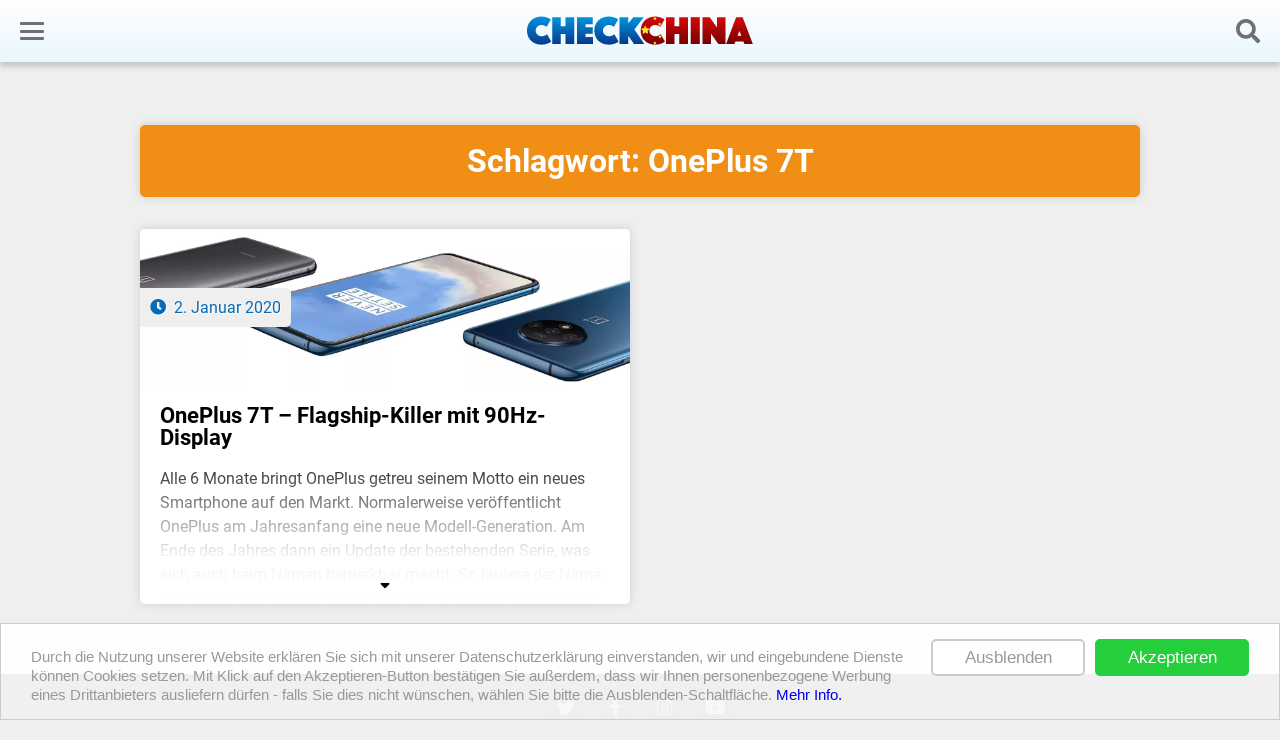

--- FILE ---
content_type: text/html; charset=UTF-8
request_url: https://de.checkchina.org/tag/oneplus-7t/
body_size: 5593
content:
<!doctype html>
<html lang="de">
<head>
	<meta charset="UTF-8">
	<meta name="viewport" content="width=device-width, initial-scale=1">
	<link rel="stylesheet" type="text/css" href="//static.checkchina.org/css/basic.min.css" />
	<meta name='robots' content='index, follow, max-image-preview:large, max-snippet:-1, max-video-preview:-1' />

	<!-- This site is optimized with the Yoast SEO plugin v21.8 - https://yoast.com/wordpress/plugins/seo/ -->
	<title>OnePlus 7T Archive &#187; 🇩🇪 CheckChina.org</title>
	<link rel="canonical" href="https://de.checkchina.org/tag/oneplus-7t/" />
	<meta property="og:locale" content="de_DE" />
	<meta property="og:type" content="article" />
	<meta property="og:title" content="OnePlus 7T Archive &#187; 🇩🇪 CheckChina.org" />
	<meta property="og:url" content="https://de.checkchina.org/tag/oneplus-7t/" />
	<meta property="og:site_name" content="🇩🇪 CheckChina.org" />
	<meta name="twitter:card" content="summary_large_image" />
	<script type="application/ld+json" class="yoast-schema-graph">{"@context":"https://schema.org","@graph":[{"@type":"CollectionPage","@id":"https://de.checkchina.org/tag/oneplus-7t/","url":"https://de.checkchina.org/tag/oneplus-7t/","name":"OnePlus 7T Archive &#187; 🇩🇪 CheckChina.org","isPartOf":{"@id":"https://de.checkchina.org/#website"},"primaryImageOfPage":{"@id":"https://de.checkchina.org/tag/oneplus-7t/#primaryimage"},"image":{"@id":"https://de.checkchina.org/tag/oneplus-7t/#primaryimage"},"thumbnailUrl":"https://static.checkchina.org/sites/2/2019/12/OnePlus7T.jpg","breadcrumb":{"@id":"https://de.checkchina.org/tag/oneplus-7t/#breadcrumb"},"inLanguage":"de"},{"@type":"ImageObject","inLanguage":"de","@id":"https://de.checkchina.org/tag/oneplus-7t/#primaryimage","url":"https://static.checkchina.org/sites/2/2019/12/OnePlus7T.jpg","contentUrl":"https://static.checkchina.org/sites/2/2019/12/OnePlus7T.jpg","width":2000,"height":700},{"@type":"BreadcrumbList","@id":"https://de.checkchina.org/tag/oneplus-7t/#breadcrumb","itemListElement":[{"@type":"ListItem","position":1,"name":"Startseite","item":"https://de.checkchina.org/"},{"@type":"ListItem","position":2,"name":"OnePlus 7T"}]},{"@type":"WebSite","@id":"https://de.checkchina.org/#website","url":"https://de.checkchina.org/","name":"🇩🇪 CheckChina.org","description":"Informationen und Testberichte zu China-Produkten","potentialAction":[{"@type":"SearchAction","target":{"@type":"EntryPoint","urlTemplate":"https://de.checkchina.org/?s={search_term_string}"},"query-input":"required name=search_term_string"}],"inLanguage":"de"}]}</script>
	<!-- / Yoast SEO plugin. -->


<link rel="alternate" type="application/rss+xml" title="🇩🇪 CheckChina.org &raquo; Feed" href="https://de.checkchina.org/feed/" />
<link rel="alternate" type="application/rss+xml" title="🇩🇪 CheckChina.org &raquo; Kommentar-Feed" href="https://de.checkchina.org/comments/feed/" />
<link rel="alternate" type="application/rss+xml" title="🇩🇪 CheckChina.org &raquo; OnePlus 7T Schlagwort-Feed" href="https://de.checkchina.org/tag/oneplus-7t/feed/" />
<link rel='stylesheet' id='wp-block-library-css' href='https://de.checkchina.org/wp-includes/css/dist/block-library/style.min.css?ver=6.4.7' type='text/css' media='all' />
<style id='classic-theme-styles-inline-css' type='text/css'>
/*! This file is auto-generated */
.wp-block-button__link{color:#fff;background-color:#32373c;border-radius:9999px;box-shadow:none;text-decoration:none;padding:calc(.667em + 2px) calc(1.333em + 2px);font-size:1.125em}.wp-block-file__button{background:#32373c;color:#fff;text-decoration:none}
</style>
<style id='global-styles-inline-css' type='text/css'>
body{--wp--preset--color--black: #000000;--wp--preset--color--cyan-bluish-gray: #abb8c3;--wp--preset--color--white: #ffffff;--wp--preset--color--pale-pink: #f78da7;--wp--preset--color--vivid-red: #cf2e2e;--wp--preset--color--luminous-vivid-orange: #ff6900;--wp--preset--color--luminous-vivid-amber: #fcb900;--wp--preset--color--light-green-cyan: #7bdcb5;--wp--preset--color--vivid-green-cyan: #00d084;--wp--preset--color--pale-cyan-blue: #8ed1fc;--wp--preset--color--vivid-cyan-blue: #0693e3;--wp--preset--color--vivid-purple: #9b51e0;--wp--preset--gradient--vivid-cyan-blue-to-vivid-purple: linear-gradient(135deg,rgba(6,147,227,1) 0%,rgb(155,81,224) 100%);--wp--preset--gradient--light-green-cyan-to-vivid-green-cyan: linear-gradient(135deg,rgb(122,220,180) 0%,rgb(0,208,130) 100%);--wp--preset--gradient--luminous-vivid-amber-to-luminous-vivid-orange: linear-gradient(135deg,rgba(252,185,0,1) 0%,rgba(255,105,0,1) 100%);--wp--preset--gradient--luminous-vivid-orange-to-vivid-red: linear-gradient(135deg,rgba(255,105,0,1) 0%,rgb(207,46,46) 100%);--wp--preset--gradient--very-light-gray-to-cyan-bluish-gray: linear-gradient(135deg,rgb(238,238,238) 0%,rgb(169,184,195) 100%);--wp--preset--gradient--cool-to-warm-spectrum: linear-gradient(135deg,rgb(74,234,220) 0%,rgb(151,120,209) 20%,rgb(207,42,186) 40%,rgb(238,44,130) 60%,rgb(251,105,98) 80%,rgb(254,248,76) 100%);--wp--preset--gradient--blush-light-purple: linear-gradient(135deg,rgb(255,206,236) 0%,rgb(152,150,240) 100%);--wp--preset--gradient--blush-bordeaux: linear-gradient(135deg,rgb(254,205,165) 0%,rgb(254,45,45) 50%,rgb(107,0,62) 100%);--wp--preset--gradient--luminous-dusk: linear-gradient(135deg,rgb(255,203,112) 0%,rgb(199,81,192) 50%,rgb(65,88,208) 100%);--wp--preset--gradient--pale-ocean: linear-gradient(135deg,rgb(255,245,203) 0%,rgb(182,227,212) 50%,rgb(51,167,181) 100%);--wp--preset--gradient--electric-grass: linear-gradient(135deg,rgb(202,248,128) 0%,rgb(113,206,126) 100%);--wp--preset--gradient--midnight: linear-gradient(135deg,rgb(2,3,129) 0%,rgb(40,116,252) 100%);--wp--preset--font-size--small: 13px;--wp--preset--font-size--medium: 20px;--wp--preset--font-size--large: 36px;--wp--preset--font-size--x-large: 42px;--wp--preset--spacing--20: 0.44rem;--wp--preset--spacing--30: 0.67rem;--wp--preset--spacing--40: 1rem;--wp--preset--spacing--50: 1.5rem;--wp--preset--spacing--60: 2.25rem;--wp--preset--spacing--70: 3.38rem;--wp--preset--spacing--80: 5.06rem;--wp--preset--shadow--natural: 6px 6px 9px rgba(0, 0, 0, 0.2);--wp--preset--shadow--deep: 12px 12px 50px rgba(0, 0, 0, 0.4);--wp--preset--shadow--sharp: 6px 6px 0px rgba(0, 0, 0, 0.2);--wp--preset--shadow--outlined: 6px 6px 0px -3px rgba(255, 255, 255, 1), 6px 6px rgba(0, 0, 0, 1);--wp--preset--shadow--crisp: 6px 6px 0px rgba(0, 0, 0, 1);}:where(.is-layout-flex){gap: 0.5em;}:where(.is-layout-grid){gap: 0.5em;}body .is-layout-flow > .alignleft{float: left;margin-inline-start: 0;margin-inline-end: 2em;}body .is-layout-flow > .alignright{float: right;margin-inline-start: 2em;margin-inline-end: 0;}body .is-layout-flow > .aligncenter{margin-left: auto !important;margin-right: auto !important;}body .is-layout-constrained > .alignleft{float: left;margin-inline-start: 0;margin-inline-end: 2em;}body .is-layout-constrained > .alignright{float: right;margin-inline-start: 2em;margin-inline-end: 0;}body .is-layout-constrained > .aligncenter{margin-left: auto !important;margin-right: auto !important;}body .is-layout-constrained > :where(:not(.alignleft):not(.alignright):not(.alignfull)){max-width: var(--wp--style--global--content-size);margin-left: auto !important;margin-right: auto !important;}body .is-layout-constrained > .alignwide{max-width: var(--wp--style--global--wide-size);}body .is-layout-flex{display: flex;}body .is-layout-flex{flex-wrap: wrap;align-items: center;}body .is-layout-flex > *{margin: 0;}body .is-layout-grid{display: grid;}body .is-layout-grid > *{margin: 0;}:where(.wp-block-columns.is-layout-flex){gap: 2em;}:where(.wp-block-columns.is-layout-grid){gap: 2em;}:where(.wp-block-post-template.is-layout-flex){gap: 1.25em;}:where(.wp-block-post-template.is-layout-grid){gap: 1.25em;}.has-black-color{color: var(--wp--preset--color--black) !important;}.has-cyan-bluish-gray-color{color: var(--wp--preset--color--cyan-bluish-gray) !important;}.has-white-color{color: var(--wp--preset--color--white) !important;}.has-pale-pink-color{color: var(--wp--preset--color--pale-pink) !important;}.has-vivid-red-color{color: var(--wp--preset--color--vivid-red) !important;}.has-luminous-vivid-orange-color{color: var(--wp--preset--color--luminous-vivid-orange) !important;}.has-luminous-vivid-amber-color{color: var(--wp--preset--color--luminous-vivid-amber) !important;}.has-light-green-cyan-color{color: var(--wp--preset--color--light-green-cyan) !important;}.has-vivid-green-cyan-color{color: var(--wp--preset--color--vivid-green-cyan) !important;}.has-pale-cyan-blue-color{color: var(--wp--preset--color--pale-cyan-blue) !important;}.has-vivid-cyan-blue-color{color: var(--wp--preset--color--vivid-cyan-blue) !important;}.has-vivid-purple-color{color: var(--wp--preset--color--vivid-purple) !important;}.has-black-background-color{background-color: var(--wp--preset--color--black) !important;}.has-cyan-bluish-gray-background-color{background-color: var(--wp--preset--color--cyan-bluish-gray) !important;}.has-white-background-color{background-color: var(--wp--preset--color--white) !important;}.has-pale-pink-background-color{background-color: var(--wp--preset--color--pale-pink) !important;}.has-vivid-red-background-color{background-color: var(--wp--preset--color--vivid-red) !important;}.has-luminous-vivid-orange-background-color{background-color: var(--wp--preset--color--luminous-vivid-orange) !important;}.has-luminous-vivid-amber-background-color{background-color: var(--wp--preset--color--luminous-vivid-amber) !important;}.has-light-green-cyan-background-color{background-color: var(--wp--preset--color--light-green-cyan) !important;}.has-vivid-green-cyan-background-color{background-color: var(--wp--preset--color--vivid-green-cyan) !important;}.has-pale-cyan-blue-background-color{background-color: var(--wp--preset--color--pale-cyan-blue) !important;}.has-vivid-cyan-blue-background-color{background-color: var(--wp--preset--color--vivid-cyan-blue) !important;}.has-vivid-purple-background-color{background-color: var(--wp--preset--color--vivid-purple) !important;}.has-black-border-color{border-color: var(--wp--preset--color--black) !important;}.has-cyan-bluish-gray-border-color{border-color: var(--wp--preset--color--cyan-bluish-gray) !important;}.has-white-border-color{border-color: var(--wp--preset--color--white) !important;}.has-pale-pink-border-color{border-color: var(--wp--preset--color--pale-pink) !important;}.has-vivid-red-border-color{border-color: var(--wp--preset--color--vivid-red) !important;}.has-luminous-vivid-orange-border-color{border-color: var(--wp--preset--color--luminous-vivid-orange) !important;}.has-luminous-vivid-amber-border-color{border-color: var(--wp--preset--color--luminous-vivid-amber) !important;}.has-light-green-cyan-border-color{border-color: var(--wp--preset--color--light-green-cyan) !important;}.has-vivid-green-cyan-border-color{border-color: var(--wp--preset--color--vivid-green-cyan) !important;}.has-pale-cyan-blue-border-color{border-color: var(--wp--preset--color--pale-cyan-blue) !important;}.has-vivid-cyan-blue-border-color{border-color: var(--wp--preset--color--vivid-cyan-blue) !important;}.has-vivid-purple-border-color{border-color: var(--wp--preset--color--vivid-purple) !important;}.has-vivid-cyan-blue-to-vivid-purple-gradient-background{background: var(--wp--preset--gradient--vivid-cyan-blue-to-vivid-purple) !important;}.has-light-green-cyan-to-vivid-green-cyan-gradient-background{background: var(--wp--preset--gradient--light-green-cyan-to-vivid-green-cyan) !important;}.has-luminous-vivid-amber-to-luminous-vivid-orange-gradient-background{background: var(--wp--preset--gradient--luminous-vivid-amber-to-luminous-vivid-orange) !important;}.has-luminous-vivid-orange-to-vivid-red-gradient-background{background: var(--wp--preset--gradient--luminous-vivid-orange-to-vivid-red) !important;}.has-very-light-gray-to-cyan-bluish-gray-gradient-background{background: var(--wp--preset--gradient--very-light-gray-to-cyan-bluish-gray) !important;}.has-cool-to-warm-spectrum-gradient-background{background: var(--wp--preset--gradient--cool-to-warm-spectrum) !important;}.has-blush-light-purple-gradient-background{background: var(--wp--preset--gradient--blush-light-purple) !important;}.has-blush-bordeaux-gradient-background{background: var(--wp--preset--gradient--blush-bordeaux) !important;}.has-luminous-dusk-gradient-background{background: var(--wp--preset--gradient--luminous-dusk) !important;}.has-pale-ocean-gradient-background{background: var(--wp--preset--gradient--pale-ocean) !important;}.has-electric-grass-gradient-background{background: var(--wp--preset--gradient--electric-grass) !important;}.has-midnight-gradient-background{background: var(--wp--preset--gradient--midnight) !important;}.has-small-font-size{font-size: var(--wp--preset--font-size--small) !important;}.has-medium-font-size{font-size: var(--wp--preset--font-size--medium) !important;}.has-large-font-size{font-size: var(--wp--preset--font-size--large) !important;}.has-x-large-font-size{font-size: var(--wp--preset--font-size--x-large) !important;}
.wp-block-navigation a:where(:not(.wp-element-button)){color: inherit;}
:where(.wp-block-post-template.is-layout-flex){gap: 1.25em;}:where(.wp-block-post-template.is-layout-grid){gap: 1.25em;}
:where(.wp-block-columns.is-layout-flex){gap: 2em;}:where(.wp-block-columns.is-layout-grid){gap: 2em;}
.wp-block-pullquote{font-size: 1.5em;line-height: 1.6;}
</style>
<link rel='stylesheet' id='checkchina-style-css' href='https://de.checkchina.org/wp-content/themes/checkchina/style.css?ver=6.4.7' type='text/css' media='all' />
<link rel='stylesheet' id='tablepress-default-css' href='https://de.checkchina.org/wp-content/plugins/tablepress/css/build/default.css?ver=2.2.4' type='text/css' media='all' />
<link rel="https://api.w.org/" href="https://de.checkchina.org/wp-json/" /><link rel="alternate" type="application/json" href="https://de.checkchina.org/wp-json/wp/v2/tags/7" /><link rel="EditURI" type="application/rsd+xml" title="RSD" href="https://de.checkchina.org/xmlrpc.php?rsd" />

<meta name="referrer" content="no-referrer-when-downgrade" />
<style type="text/css"> #wp-worthy-pixel { line-height: 0; height: 0; margin: 0; padding: 0; overflow: hidden; } </style>
<style type="text/css">.recentcomments a{display:inline !important;padding:0 !important;margin:0 !important;}</style>	<link href="//static.checkchina.org/fonts/FontAwesome/css/solid.min.css" rel="stylesheet">
	<link href="//static.checkchina.org/fonts/FontAwesome/css/brands.min.css" rel="stylesheet">
	<style>
	/* latin */
	@font-face {
	font-family: 'Roboto';
	font-style: normal;
	font-weight: 400;
	font-display: swap;
	src: url(https://static.checkchina.org/fonts/Roboto/roboto-v29-latin-regular.woff2) format('woff2');
	}
	/* latin */
	@font-face {
	font-family: 'Roboto';
	font-style: normal;
	font-weight: 700;
	font-display: swap;
	src: url(https://static.checkchina.org/fonts/Roboto/roboto-v29-latin-700.woff2) format('woff2');
	}
</style>
	<script type='text/javascript' src='//static.checkchina.org/js/jquery.min.js'></script>
	<link rel="apple-touch-icon" href="https://de.checkchina.org/apple-touch-icon.png"/>
<!-- TradeDoubler site verification 3165177 -->
</head>

<body class="archive tag tag-oneplus-7t tag-7 hfeed">
<div class="cc_page">
	<a class="skip-link screen-reader-text" href="#content">Skip to content</a>
	<div class="cc_header">
	<div class="cc_searchbox">
		<div class="cc_closesearch"></div>
		<form action="//de.checkchina.org/preisvergleich/result.php" method="get">
		<button class="cc_startsearch"></button>
		<input type="text" class="cc_inputsearch" name="search"/>
		</form>
	</div>
    <div class="cc_opennavi">
		<div id="cc_nav_wrapper">
			<div class="cc_nav_circle cc_nav_icon">
				<span class="cc_nav_line cc_nav_top"></span>
				<span class="cc_nav_line cc_nav_middle"></span>
				<span class="cc_nav_line cc_nav_bottom"></span>
			</div>
		</div>
	</div>
	<a href="//de.checkchina.org/"><div class="cc_headlogo"></div></a>
    <div class="cc_searchbt"></div>
</div>
<div class="cc_clear"></div>
<div class="cc_navigation">
	<div class="cc_navigation_wrap">
		<a class="cc_nav_item_link" href="//de.checkchina.org/"><div class="cc_nav_item">
			<div class="cc_nav_item_icon cc_ico_home"></div>
			<div class="cc_nav_item_text">Startseite</div>
		</div></a>
		<a class="cc_nav_item_link" href="//de.checkchina.org/preisvergleich/"><div class="cc_nav_item">
			<div class="cc_nav_item_icon cc_ico_search"></div>
			<div class="cc_nav_item_text">Preissuche</div>
		</div></a>
		<a class="cc_nav_item_link" href="//de.checkchina.org/tracking/"><div class="cc_nav_item">
			<div class="cc_nav_item_icon cc_ico_track"></div>
			<div class="cc_nav_item_text">Tracking</div>
		</div></a>
		<a class="cc_nav_item_link" href="//de.checkchina.org/testbericht/"><div class="cc_nav_item">
			<div class="cc_nav_item_icon cc_ico_review"></div>
			<div class="cc_nav_item_text">Testberichte</div>
		</div></a>
		<a class="cc_nav_item_link" href="//de.checkchina.org/deal/"><div class="cc_nav_item">
			<div class="cc_nav_item_icon cc_ico_deals"></div>
			<div class="cc_nav_item_text">Deals</div>
		</div></a>
		<a class="cc_nav_item_link" href="//de.checkchina.org/shop/"><div class="cc_nav_item">
			<div class="cc_nav_item_icon cc_ico_info"></div>
			<div class="cc_nav_item_text">China-Shops</div>
		</div></a>
		<a class="cc_nav_item_link" href="//de.checkchina.org/zollrechner/"><div class="cc_nav_item">
			<div class="cc_nav_item_icon cc_ico_calc"></div>
			<div class="cc_nav_item_text">Zollrechner</div>
		</div></a>
	</div>
</div>	

	<header id="masthead" class="site-header">
		<div class="site-branding">
							<p class="site-title"><a href="https://de.checkchina.org/" rel="home">🇩🇪 CheckChina.org</a></p>
								<p class="site-description">Informationen und Testberichte zu China-Produkten</p>
					</div><!-- .site-branding -->
	</header><!-- #masthead -->

	<div id="content" class="site-content">

	<div id="primary" class="content-area">
		<main id="main" class="site-main-index">
		
		
			<header class="page-header">
				<h1 class="page-title">Schlagwort: <span>OnePlus 7T</span></h1>			</header><!-- .page-header -->

			
<div class="cc_index_post" onclick="location.href='https://de.checkchina.org/testbericht/oneplus-7t-flagship-killer-mit-90hz-display/'">
<article id="post-30" class="post-30 post type-post status-publish format-standard has-post-thumbnail hentry category-testbericht tag-oneplus tag-oneplus-7t tag-smartphone">
	<div class="cc_spt-index"><div class="cc_single-post-thumbnail-index">
		<div class="post-thumbnail" aria-hidden="true" tabindex="-1">
			<img width="2000" height="700" src="https://static.checkchina.org/sites/2/2019/12/OnePlus7T.jpg" class="attachment-post-thumbnail size-post-thumbnail wp-post-image" alt="OnePlus 7T – Flagship-Killer mit 90Hz-Display" decoding="async" fetchpriority="high" srcset="https://static.checkchina.org/sites/2/2019/12/OnePlus7T.jpg 2000w, https://static.checkchina.org/sites/2/2019/12/OnePlus7T-1024x358.jpg 1024w, https://static.checkchina.org/sites/2/2019/12/OnePlus7T-768x269.jpg 768w, https://static.checkchina.org/sites/2/2019/12/OnePlus7T-1536x538.jpg 1536w, https://static.checkchina.org/sites/2/2019/12/OnePlus7T-1000x350.jpg 1000w" sizes="(max-width: 2000px) 100vw, 2000px" />		</div>

		</div></div>
	<div class="postposition-index">
	<header class="entry-header">
		<div class="entry-meta-index">
			<span class="posted-on"><time class="entry-date published" datetime="2020-01-02T01:02:15+01:00">2. Januar 2020</time><time class="updated" datetime="2019-12-30T16:40:40+01:00">30. Dezember 2019</time></span>		</div><!-- .entry-meta -->
		<a class="index-post-link" href="https://de.checkchina.org/testbericht/oneplus-7t-flagship-killer-mit-90hz-display/" rel="bookmark">
		<h2 class="entry-title-index">OnePlus 7T – Flagship-Killer mit 90Hz-Display</h2>
			</a>
	</header><!-- .entry-header -->

	<div class="entry-content-index">
		<p>Alle 6 Monate bringt OnePlus getreu seinem Motto ein neues Smartphone auf den Markt. Normalerweise veröffentlicht OnePlus am Jahresanfang eine neue Modell-Generation. Am Ende des Jahres dann ein Update der bestehenden Serie, was sich auch beim Namen bemerkbar macht. So lautete der Name des gerade vor ein paar Monaten veröffentlichten Smartphone noch „OnePlus 7“ und [&hellip;]</p>
	</div><!-- .entry-content -->
	<footer class="entry-footer">
		<span class="cat-links">Posted in <a href="https://de.checkchina.org/testbericht/" rel="category tag">Testberichte</a></span><span class="tags-links">Tagged <a href="https://de.checkchina.org/tag/oneplus/" rel="tag">OnePlus</a>, <a href="https://de.checkchina.org/tag/oneplus-7t/" rel="tag">OnePlus 7T</a>, <a href="https://de.checkchina.org/tag/smartphone/" rel="tag">Smartphone</a></span><span class="comments-link"><a href="https://de.checkchina.org/testbericht/oneplus-7t-flagship-killer-mit-90hz-display/#respond">Leave a Comment<span class="screen-reader-text"> on OnePlus 7T – Flagship-Killer mit 90Hz-Display</span></a></span>	</footer><!-- .entry-footer -->
	</div></article><!-- #post-30 --></div></a>

		</main><!-- #main -->
	</div><!-- #primary -->


	</div><!-- #content -->

<div class="cc_footer">
	<div class="cc_social_buttons">
		<a target="_blank" href="https://twitter.com/CheckChinaDE"><div class="cc_social_button"><div class="cc_social_tw"></div></div></a>
		<a target="_blank" href="https://www.facebook.com/CheckChina/"><div class="cc_social_button"><div class="cc_social_fb"></div></div></a>
		<a target="_blank" href="https://www.instagram.com/checkchina.de/"><div class="cc_social_button"><div class="cc_social_in"></div></div></a>
		<a target="_blank" href="https://www.youtube.com/channel/UCmmXD75LAznkeAkMSQzNysQ"><div class="cc_social_button"><div class="cc_social_yt"></div></div></a>
	</div>
	<div class="cc_contact_us">Fragen, Probleme oder Vorschläge?<br/><b>info@checkchina.org</b></div>
	<div class="cc_footer_price">* Sponsored Link, alle Preisangaben ohne Gewähr. Differenzen durch zwischenzeitliche Preisanpassung oder Währungsumrechnung möglich.</div>
</div>
<div class="cc_footer_info">
	<b>© 2020 CheckChina.org</b> | <a class="nol" href="//de.checkchina.org/datenschutz/">Datenschutz</a> · <a class="nol" href="//de.checkchina.org/impressum/">Impressum</a>
</div>
</div><!-- #page -->
<script type='text/javascript' src='//static.checkchina.org/js/basic.min.js'></script>
<script type="text/javascript" src="https://de.checkchina.org/wp-content/themes/checkchina/js/navigation.js?ver=20151215" id="checkchina-navigation-js"></script>
<script type="text/javascript" src="https://de.checkchina.org/wp-content/themes/checkchina/js/skip-link-focus-fix.js?ver=20151215" id="checkchina-skip-link-focus-fix-js"></script>
<script type="text/javascript" src="//static.checkchina.org/cookielaw/cookieconsent.js"></script>
<!-- Matomo -->
<script type="text/javascript">
  var _paq = window._paq || [];
  _paq.push(['disableCookies']);
  _paq.push(['trackPageView']);
  _paq.push(['enableLinkTracking']);
  (function() {
    var u="https://view.checkchina.org/";
    _paq.push(['setTrackerUrl', u+'view.php']);
    _paq.push(['setSiteId', '4']);
    var d=document, g=d.createElement('script'), s=d.getElementsByTagName('script')[0];
    g.type='text/javascript'; g.async=true; g.defer=true; g.src=u+'view.js'; s.parentNode.insertBefore(g,s);
  })();
</script>
<!-- End Matomo Code -->
</body>
</html>


--- FILE ---
content_type: text/css
request_url: https://static.checkchina.org/css/basic.min.css
body_size: 6069
content:
*{-webkit-font-smoothing:antialiased;-moz-osx-font-smoothing:grayscale}body{margin-left:0;margin-top:0;margin-right:0;margin-bottom:0;font-family:Roboto;background:#fff}body,html{height:100%}.cc_banner-wrapper{z-index:9001;position:relative}.cc_container .cc_btn{cursor:pointer;text-align:center;font-size:.6em;transition:font-size .2s;line-height:1em}.cc_container .cc_message{font-size:.6em;transition:font-size .2s;margin:0;padding:0;line-height:1.5em}@media screen and (min-width:500px){.cc_container .cc_btn{font-size:.8em}.cc_container .cc_message{font-size:.8em}}@media screen and (min-width:768px){.cc_container .cc_btn{font-size:1em}.cc_container .cc_message{font-size:.9em;line-height:1.3em}}@media screen and (min-width:992px){.cc_container .cc_message{font-size:.9em;line-height:1.3em}}@media print{.cc_banner-wrapper,.cc_container{display:none}}.cc_container{position:fixed;left:0;right:0;bottom:0;overflow:hidden;padding:10px}.cc_container .cc_btn{padding:8px 10px;background-color:#fff;cursor:pointer;transition:font-size .2s;text-align:center;font-size:.6em;display:block;width:33%;margin-left:10px;float:right;max-width:120px}.cc_container .cc_ok{padding:8px 10px;background-color:#fff;border:2px solid #25cf3c;cursor:pointer;transition:font-size .2s;text-align:center;font-size:.6em;display:block;width:33%;margin-left:10px;float:right;max-width:120px}.cc_container .cc_hide{padding:8px 10px;background-color:#fff;border:2px solid #ccc;cursor:pointer;transition:font-size .2s;text-align:center;font-size:.6em;display:block;width:33%;margin-left:10px;float:right;max-width:120px}.cc_container .cc_message{transition:font-size .2s;font-size:.6em;display:block}@media screen and (min-width:500px){.cc_container .cc_btn{font-size:.8em}.cc_container .cc_message{margin-top:.5em;font-size:.8em}}@media screen and (min-width:768px){.cc_container{padding:15px 30px 15px}.cc_container .cc_btn{font-size:1em;padding:8px 15px}.cc_container .cc_message{font-size:.9em;line-height:1.3em}}@media screen and (min-width:992px){.cc_container .cc_message{font-size:.9em;line-height:1.3em}}.cc_container{background:rgba(255,255,255,.93);color:#999;font-size:17px;font-family:"Helvetica Neue Light",HelveticaNeue-Light,"Helvetica Neue",Calibri,Helvetica,Arial;box-sizing:border-box;border:1px solid #ccc;-webkit-backdrop-filter:blur(3px)}.cc_container ::-moz-selection{background:#ff5e99;color:#fff;text-shadow:none}.cc_container .cc_btn,.cc_container .cc_btn:visited{border-radius:5px;-webkit-border-radius:5px}.cc_container .cc_ok,.cc_container .cc_ok:visited{color:#fff!important;background-color:#25cf3c;transition:background .2s ease-in-out,color .2s ease-in-out,box-shadow .2s ease-in-out;-webkit-transition:background .2s ease-in-out,color .2s ease-in-out,box-shadow .2s ease-in-out;border-radius:5px;-webkit-border-radius:5px}.cc_container .cc_ok:active,.cc_container .cc_ok:hover{background-color:#44ec7f;color:#fff!important}.cc_container .cc_hide,.cc_container .cc_hide:visited{color:#999!important;background-color:#fff;transition:background .2s ease-in-out,color .2s ease-in-out,box-shadow .2s ease-in-out;-webkit-transition:background .2s ease-in-out,color .2s ease-in-out,box-shadow .2s ease-in-out;border-radius:5px;-webkit-border-radius:5px}.cc_container .cc_hide:active,.cc_container .cc_hide:hover{background-color:#efefef;transition:background .2s ease-in-out,color .2s ease-in-out,box-shadow .2s ease-in-out;-webkit-transition:background .2s ease-in-out,color .2s ease-in-out,box-shadow .2s ease-in-out;border-radius:5px;color:#999!important}.cc_container a,.cc_container a:visited{text-decoration:none}.cc_container a:active,.cc_container a:hover{color:#555}@-webkit-keyframes slideUp{0%{-webkit-transform:translateY(66px);transform:translateY(66px)}100%{-webkit-transform:translateY(0);transform:translateY(0)}}@keyframes slideUp{0%{-webkit-transform:translateY(-66px);-ms-transform:translateY(66px);transform:translateY(66px)}100%{-webkit-transform:translateY(0);-ms-transform:translateY(0);transform:translateY(0)}}.cc_btn,.cc_container,.cc_message{animation-duration:.8s;-webkit-animation-duration:.8s;-moz-animation-duration:.8s;-o-animation-duration:.8s;-webkit-animation-name:slideUp;animation-name:slideUp}.cc_header{height:48px;width:100%;padding-top:14px;background:#fff;background:linear-gradient(180deg,#fff 0,#e8f7ff 100%);box-shadow:0 5px 5px rgba(0,0,0,.16);position:fixed;z-index:3}.cc_headlogo{background-image:url([data-uri]);background-repeat:no-repeat;background-size:contain;width:230px;height:34px;position:absolute;left:50%;margin-left:-115px;z-index:3;margin-top:0}@media all and (max-width:340px){.cc_headlogo{width:200px;height:30px;margin-left:-100px;margin-top:2px}}.cc_searchbt{float:right;height:24px;width:24px;margin:20px;margin-top:0;padding-top:5px;cursor:pointer}.cc_searchbt:before{font-family:FontAwesome;font-size:24px;color:#707070;content:"\f002"}.cc_searchbox{background:#fff;background:linear-gradient(-90deg,#fff 0,#e8f7ff 100%);height:62px;margin-top:-14px;width:0%;float:left;position:fixed;opacity:0;visibility:0;z-index:2}.cc_closesearch{height:40px;margin-top:10px;float:left;padding-top:10px;padding-left:20px;cursor:pointer}.cc_closesearch:before{font-family:FontAwesome;font-size:24px;color:#707070;content:"\f057"}input.cc_inputsearch{height:46px;margin-top:8px;width:50%;float:right;border-radius:10px;font-size:16px;padding-left:10px;border:2px solid #56abcb;border-top-right-radius:0;border-bottom-right-radius:0;-webkit-appearance:none;-moz-appearance:none;appearance:none;outline:0;box-sizing:border-box}button.cc_startsearch{height:46px;margin-top:8px;width:46px;float:right;padding-left:4px;border-radius:10px;border:2px solid #56abcb;background-color:#56abcb;border-top-left-radius:0;border-bottom-left-radius:0;margin-right:20px;-webkit-appearance:none;-moz-appearance:none;appearance:none;outline:0;box-sizing:border-box;cursor:pointer}.cc_startsearch:after{font-family:FontAwesome;font-size:24px;color:#fff;content:"\f002"}.cc_clear{width:auto;height:64px;clear:both}.cc_navigation{display:none;height:auto;width:300px;background:#000;background:linear-gradient(90deg,rgba(30,30,30,.9) 0,rgba(50,50,50,.3) 100%);z-index:2;position:fixed;margin-top:62px;opacity:0;transition:all .5s;animation:fade .5s;top:0;bottom:0;box-shadow:0 0 14px 0 #212428;-webkit-backdrop-filter:blur(6px);backdrop-filter:blur(6px)}@keyframes fade{0%{opacity:0}100%{opacity:1}}.cc_navigation_wrap{overflow-y:scroll;overflow-x:hidden;-webkit-overflow-scrolling:touch;height:100%;overflow:hidden}.cc_navigation_open{display:flex;opacity:1;transition:all .5s}.cc_nav_item{height:60px;width:290px;transition:all .2s;opacity:.8;border-top-right-radius:75px;border-bottom-right-radius:75px;color:#fff;text-shadow:0 0 5px #333}.cc_nav_item:hover{opacity:1;transition:all .2s;cursor:pointer;background-color:#000}.cc_nav_item_icon{font-family:FontAwesome;float:left;width:70px;text-align:center}.cc_nav_item_text{float:left;font-size:18px;padding-top:21px;padding-left:8px}.cc_ico_home:before{content:"\f359";font-weight:700;color:#fff;font-size:30px;margin:16px 10px 10px 10px;display:block}.cc_ico_search:before{content:"\f688";font-weight:700;color:#fff;font-size:30px;margin:16px 10px 10px 10px;display:block}.cc_ico_track:before{content:"\f0d1";font-weight:700;color:#fff;font-size:30px;margin:16px 10px 10px 10px;display:block}.cc_ico_review:before{content:"\f1ea";font-weight:700;color:#fff;font-size:30px;margin:16px 10px 10px 10px;display:block}.cc_ico_deals:before{content:"\f02b";font-weight:700;color:#fff;font-size:30px;margin:16px 10px 10px 10px;display:block}.cc_ico_info:before{content:"\f05a";font-weight:700;color:#fff;font-size:30px;margin:16px 10px 10px 10px;display:block}.cc_ico_calc:before{content:"\f1ec";font-weight:700;color:#fff;font-size:30px;margin:16px 10px 10px 10px;display:block}a.cc_nav_item_link{text-decoration:none;color:#fff}#cc_nav_wrapper{display:inline-block;border-radius:500px;margin:20px;position:relative;padding:0;cursor:pointer;margin-top:0;float:left;padding-top:5px;z-index:2}.cc_nav_circle{width:24px;height:24px;position:relative}.cc_nav_line{position:absolute;height:3px;width:100%;background:#707070;border-radius:8px;transition:all cubic-bezier(.26,.1,.27,1.55) .35s}.cc_nav_top{top:14%}.cc_nav_middle{top:44%}.cc_nav_bottom{top:74%}.cc_nav_icon.cc_nav_close .cc_nav_top{transform:rotate(45deg);top:48%}.cc_nav_icon.cc_nav_close .cc_nav_bottom,.cc_nav_icon.cc_nav_close .cc_nav_middle{transform:rotate(-45deg);top:48%}.cc_footer{background-color:#2f3439;color:#999;padding:10px}.cc_social_buttons{height:46px;text-align:center}.cc_social_button{height:40px;width:40px;background-color:#212428;border-radius:40px;display:inline-block;margin:3px;color:#999;transition:.2s all}.cc_social_button:hover{height:40px;width:40px;background-color:#212428;border-radius:40px;display:inline-block;margin:3px;color:#fff;transition:.2s all;box-shadow:0 0 10px 0 #212428}.cc_social_tw:before{font-family:"Font Awesome 5 Brands";content:"\f099";font-size:18px;margin:11px 10px 0 0;display:block;float:right}.cc_social_fb:before{font-family:"Font Awesome 5 Brands";content:"\f39e";font-size:18px;margin:11px 14px 0 0;display:block;float:right}.cc_social_in:before{font-family:"Font Awesome 5 Brands";content:"\f16d";font-size:18px;margin:11px 12px 0 0;display:block;float:right}.cc_social_yt:before{font-family:"Font Awesome 5 Brands";content:"\f167";font-size:18px;margin:11px 10px 0 0;display:block;float:right}.cc_contact_us{margin:10px 0 20px;padding:14px 0;color:#ccc;border:1px solid #52565a;border-radius:4px;font-size:14px;text-align:center;line-height:24px}.cc_footer_price{font-size:14px;color:#ccc;text-align:center;margin:10px 0 10px;padding:14px 0}.cc_footer_info{background-color:#212428;padding:30px 10px;color:#999;text-align:center;font-size:14px}a.nol{color:#999;text-decoration:none}a.nol:hover{color:#999;text-decoration:underline}

--- FILE ---
content_type: text/css
request_url: https://de.checkchina.org/wp-content/themes/checkchina/style.css?ver=6.4.7
body_size: 5655
content:
/*!
Theme Name: CheckChina
Theme URI: http://underscores.me/
Author: Underscores.me
Author URI: http://underscores.me/
Description: Description
Version: 1.0.0
License: GNU General Public License v2 or later
License URI: LICENSE
Text Domain: checkchina
Tags: custom-background, custom-logo, custom-menu, featured-images, threaded-comments, translation-ready

This theme, like WordPress, is licensed under the GPL.
Use it to make something cool, have fun, and share what you've learned with others.

CheckChina is based on Underscores https://underscores.me/, (C) 2012-2017 Automattic, Inc.
Underscores is distributed under the terms of the GNU GPL v2 or later.

Normalizing styles have been helped along thanks to the fine work of
Nicolas Gallagher and Jonathan Neal https://necolas.github.io/normalize.css/
*/
/*--------------------------------------------------------------
>>> TABLE OF CONTENTS:
----------------------------------------------------------------
# Normalize
# Typography
# Elements
# Forms
# Navigation
	## Links
	## Menus
# Accessibility
# Alignments
# Clearings
# Widgets
# Content
	## Posts and pages
	## Comments
# Infinite scroll
# Media
	## Captions
	## Galleries
--------------------------------------------------------------*/
/*--------------------------------------------------------------
# Normalize
--------------------------------------------------------------*/
/* normalize.css v8.0.0 | MIT License | github.com/necolas/normalize.css */

/* Document
	 ========================================================================== */

/**
 * 1. Correct the line height in all browsers.
 * 2. Prevent adjustments of font size after orientation changes in iOS.
 */

html {
	line-height: 1; /* 1 */
	-webkit-text-size-adjust: 100%; /* 2 */
}

/* Grouping content
	 ========================================================================== */

/**
 * 1. Add the correct box sizing in Firefox.
 * 2. Show the overflow in Edge and IE.
 */

hr {
	box-sizing: content-box; /* 1 */
	height: 0; /* 1 */
	overflow: visible; /* 2 */
}

/**
 * 1. Correct the inheritance and scaling of font size in all browsers.
 * 2. Correct the odd `em` font sizing in all browsers.
 */

pre {
	font-family: monospace, monospace; /* 1 */
	font-size: 1em; /* 2 */
}

/* Text-level semantics
	 ========================================================================== */

/**
 * Remove the gray background on active links in IE 10.
 */

a {
	background-color: transparent;
}

/**
 * 1. Remove the bottom border in Chrome 57-
 * 2. Add the correct text decoration in Chrome, Edge, IE, Opera, and Safari.
 */

abbr[title] {
	border-bottom: none; /* 1 */
	text-decoration: underline; /* 2 */
	text-decoration: underline dotted; /* 2 */
}

/**
 * Add the correct font weight in Chrome, Edge, and Safari.
 */

b,
strong {
	font-weight: bolder;
}

/**
 * 1. Correct the inheritance and scaling of font size in all browsers.
 * 2. Correct the odd `em` font sizing in all browsers.
 */

code,
kbd,
samp {
	font-family: monospace, monospace; /* 1 */
	font-size: 1em; /* 2 */
}

/**
 * Add the correct font size in all browsers.
 */

small {
	font-size: 80%;
}

/**
 * Prevent `sub` and `sup` elements from affecting the line height in
 * all browsers.
 */

sub,
sup {
	font-size: 75%;
	line-height: 0;
	position: relative;
	vertical-align: baseline;
}

sub {
	bottom: -0.25em;
}

sup {
	top: -0.5em;
}

/* Embedded content
	 ========================================================================== */

/**
 * Remove the border on images inside links in IE 10.
 */

img {
	border-style: none;
}


/* Interactive
	 ========================================================================== */

/*
 * Add the correct display in Edge, IE 10+, and Firefox.
 */

details {
	display: block;
}

/*
 * Add the correct display in all browsers.
 */

summary {
	display: list-item;
}

/* Misc
	 ========================================================================== */

/**
 * Add the correct display in IE 10+.
 */

template {
	display: none;
}

/**
 * Add the correct display in IE 10.
 */

[hidden] {
	display: none;
}

/*--------------------------------------------------------------
# Typography
--------------------------------------------------------------*/

h1, h2, h3, h4, h5, h6 {
	clear: both;
}

h3 {
	padding-top:70px;
}

p {
	margin-bottom: 1.5em;
}

dfn, cite, em, i {
	font-style: italic;
}

blockquote {
	margin: 0 1.5em;
}

address {
	margin: 0 0 1.5em;
}

pre {
	background: #eee;
	font-family: "Courier 10 Pitch", Courier, monospace;
	font-size: 15px;
	font-size: 0.9375rem;
	line-height: 1.6;
	margin-bottom: 1.6em;
	max-width: 100%;
	overflow: auto;
	padding: 1.6em;
}

code, kbd, tt, var {
	font-family: Monaco, Consolas, "Andale Mono", "DejaVu Sans Mono", monospace;
	font-size: 15px;
	font-size: 0.9375rem;
}

abbr, acronym {
	border-bottom: 1px dotted #666;
	cursor: help;
}

mark, ins {
	background: #fff9c0;
	text-decoration: none;
}

big {
	font-size: 125%;
}

/*--------------------------------------------------------------
# Navigation
--------------------------------------------------------------*/
/*--------------------------------------------------------------
# Accessibility
--------------------------------------------------------------*/
/* Text meant only for screen readers. */
.screen-reader-text {
	border: 0;
	clip: rect(1px, 1px, 1px, 1px);
	clip-path: inset(50%);
	height: 1px;
	margin: -1px;
	overflow: hidden;
	padding: 0;
	position: absolute !important;
	width: 1px;
	word-wrap: normal !important; /* Many screen reader and browser combinations announce broken words as they would appear visually. */
}

.screen-reader-text:focus {
	background-color: #f1f1f1;
	border-radius: 3px;
	box-shadow: 0 0 2px 2px rgba(0, 0, 0, 0.6);
	clip: auto !important;
	clip-path: none;
	color: #21759b;
	display: block;
	font-size: 14px;
	font-size: 0.875rem;
	font-weight: bold;
	height: auto;
	left: 5px;
	line-height: normal;
	padding: 15px 23px 14px;
	text-decoration: none;
	top: 5px;
	width: auto;
	z-index: 100000;
	/* Above WP toolbar. */
}

/* Do not show the outline on the skip link target. */
#content[tabindex="-1"]:focus {
	outline: 0;
}

/*--------------------------------------------------------------
# Alignments
--------------------------------------------------------------*/
.alignleft {
	display: inline;
	float: left;
	margin-right: 1.5em;
}

.alignright {
	display: inline;
	float: right;
	margin-left: 1.5em;
}

.aligncenter {
	clear: both;
	display: block;
	margin-left: auto;
	margin-right: auto;
}

/*--------------------------------------------------------------
# Clearings
--------------------------------------------------------------*/
.clear:before,
.clear:after,
.entry-content:before,
.entry-content:after,
.comment-content:before,
.comment-content:after,
.site-header:before,
.site-header:after,
.site-content:before,
.site-content:after,
.site-footer:before,
.site-footer:after {
	content: "";
	display: table;
	table-layout: fixed;
}

.clear:after,
.entry-content:after,
.comment-content:after,
.site-header:after,
.site-content:after,
.site-footer:after {
	clear: both;
}

/*--------------------------------------------------------------
# Widgets
--------------------------------------------------------------*/
.widget {
	margin: 0 0 1.5em;
	/* Make sure select elements fit in widgets. */
}

.widget select {
	max-width: 100%;
}

/*--------------------------------------------------------------
# Content
--------------------------------------------------------------*/
/*--------------------------------------------------------------
## Posts and pages
--------------------------------------------------------------*/
.sticky {
	display: block;
}

.post,
.page {
	margin: 0 0 5em;
}

.updated:not(.published) {
	display: none;
}

.page-content,
.entry-content,
.entry-summary {
	margin: 1.5em 0 0;
}

.page-links {
	clear: both;
	margin: 0 0 1.5em;
}

/*--------------------------------------------------------------
## Comments
--------------------------------------------------------------*/
.comment-content a {
	word-wrap: break-word;
}

.bypostauthor {
	display: block;
}

/*--------------------------------------------------------------
# Infinite scroll
--------------------------------------------------------------*/
/* Globally hidden elements when Infinite Scroll is supported and in use. */
.infinite-scroll .posts-navigation,
.infinite-scroll.neverending .site-footer {
	/* Theme Footer (when set to scrolling) */
	display: none;
}

/* When Infinite Scroll has reached its end we need to re-display elements that were hidden (via .neverending) before. */
.infinity-end.neverending .site-footer {
	display: block;
}

/*--------------------------------------------------------------
# Media
--------------------------------------------------------------*/
.page-content .wp-smiley,
.entry-content .wp-smiley,
.comment-content .wp-smiley {
	border: none;
	margin-bottom: 0;
	margin-top: 0;
	padding: 0;
}

/* Make sure embeds and iframes fit their containers. */
embed,
iframe,
object {
	max-width: 100%;
}

/* Make sure logo link wraps around logo image. */
.custom-logo-link {
	display: inline-block;
}

/*--------------------------------------------------------------
## Captions
--------------------------------------------------------------*/
.wp-caption {
	margin-bottom: 1.5em;
	max-width: 100%;
}

.wp-caption img[class*="wp-image-"] {
	display: block;
	margin-left: auto;
	margin-right: auto;
}

.wp-caption .wp-caption-text {
	margin: 0.8075em 0;
}

.wp-caption-text {
	text-align: center;
}

/*--------------------------------------------------------------
## Galleries
--------------------------------------------------------------*/
.gallery {
	margin-bottom: 1.5em;
}

.gallery-item {
	display: inline-block;
	text-align: center;
	vertical-align: top;
	width: 100%;
}

.gallery-columns-2 .gallery-item {
	max-width: 50%;
}

.gallery-columns-3 .gallery-item {
	max-width: 33.33%;
}

.gallery-columns-4 .gallery-item {
	max-width: 25%;
}

.gallery-columns-5 .gallery-item {
	max-width: 20%;
}

.gallery-columns-6 .gallery-item {
	max-width: 16.66%;
}

.gallery-columns-7 .gallery-item {
	max-width: 14.28%;
}

.gallery-columns-8 .gallery-item {
	max-width: 12.5%;
}

.gallery-columns-9 .gallery-item {
	max-width: 11.11%;
}

.gallery-caption {
	display: block;
}
/*--------------------------------------------------------------
## CheckChina
--------------------------------------------------------------*/
body {
	background-color: #EFEFEF !important;
	font-family:"Roboto";
}
.video-container {
    position: relative;
    padding-bottom: 56.25%;
    padding-top: 30px;
    height: 0;
    overflow: hidden;
    margin-top: 15px
}
.video-container embed, .video-container iframe, .video-container object {
    position: absolute;
    top: 0;
    left: 0;
    width: 100%;
    height: 100%
}
.site-header {
	display:none;
}
.site-content {
	width: 100%;
    margin-left: auto;
    margin-right: auto;
    margin-bottom: 3%;
    margin-top: 3%;
    border-radius: 10px;
    padding-left: 0%;
    padding-right: 0%;
}
.content-area {
	padding-top: 0px;
    padding-bottom: 30px;
}
.entry-content {
	line-height:1.5em;
}
.cc_starthead {
	width: auto;
    line-height: 2em;
    height: auto;
    background-color: #14a218;
    color: #FFF;
    /* margin-left: -20px; */
    /* margin-right: -20px; */
    /* margin-top: -20px; */
    padding: 20px;
    border-radius: 5px;
    /* border-top-right-radius: 5px; */
    margin-bottom: 20px;
    box-shadow: 0px 0px 10px 5px #ccc;
	margin: 1%;
	text-shadow: 1px 1px 1px #666;
}
.page-header h1.page-title {
	text-align: center;
    width: 98%;
    margin-left: auto;
    margin-right: auto;
    background-color: #f18e15;
    color: #FFF;
    padding-top: 20px;
    padding-bottom: 20px;
    border-radius: 5px;
    box-shadow: 0px 0px 10px 0px #ccc;
}
.cc_feat_search {
	width: auto;
    line-height: 2em;
    height: auto;
    background-color: #333E47;
    color: #FFF;
    padding: 20px;
    border-radius: 5px;
    margin-bottom: 20px;
    box-shadow: 0px 0px 10px 5px #ccc;
	margin: 1%;
	text-shadow: 1px 1px 1px #666;
	margin-top:20px;
	clear:both;
} 
.cc_feat_search_title {
	text-align: center;
    font-weight: bold;
    font-size: 24px;
}
.cc_feat_search_form {
}
@media (max-width: 501px) {
	.cc_starthead,
	.cc_feat_search {
		margin:3%;
	}
	.page-header h1.page-title {
		width: 94%;
	}

}

@media all and (min-width: 1002px) {
	.site-content {
		width: 1020px;
		/* padding-left: 10%; */
		/* padding-right: 10%; */
		margin-bottom: 60px;
		margin-top: 40px;
	}
}
/*--------------------------------------------------------------
## CheckChina // Feat. Search
--------------------------------------------------------------*/

.cc_is_box {
    height: 52px;
    margin-left: auto;
    margin-right: auto;
    margin-top: 25px;
    width: 450px;
    /* box-shadow: 0px 0px 12px 12px #000; */
    border-radius: 5px;
    /* padding: 20px; */
    margin-bottom: 15px;
}
.cc_is_input {
    height: 50px;
    width: 450px;
    background: rgb(238,238,238);
    background: linear-gradient(180deg, rgba(238,238,238,1) 0%, rgba(247,247,247,1) 100%);
    border: 0;
    padding: 5px 75px 5px 15px;
    /* box-shadow: 0px 0px 5px 2px #CCC; */
    border-radius: 5px;
    font-size: 18px;
    color: #666;
    box-sizing: border-box;
    margin-top: 0px;
    top: 0;
    float: left;
    z-index: 1;
    position: relative;
    outline: 0;
    -moz-appearance: none;
    -webkit-appearance: none;
    appearance: none;
}
.cc_is_input:hover {
    background: rgb(238,238,238);
}
.cc_is_button {
    height: 50px;
    width: 60px;
    padding: 5px 23px;
    border: 0;
    background: rgb(4,129,236);
    background: linear-gradient(180deg, rgba(4,129,236,1) 0%, rgba(200,235,255,1) 100%);
    margin-top: -50px;
    box-sizing: border-box;
    float: right;
    float: right;
    position: relative;
    /* left: -50px; */
    z-index: 2;
    border-top-right-radius: 5px;
    border-bottom-right-radius: 5px;
    outline: 0;
    -moz-appearance: none;
    -webkit-appearance: none;
    appearance: none;
}
.cc_is_button:hover {
    background: rgb(4,129,236);
}
.cc_is_button:after {
    font-family: "FontAwesome";
    font-size: 24px;
    color: #FFF;
    content: "\f002";
    position: relative;
    margin-left: -4px;
}
.bigtext {
    font-family:"Roboto";
    font-size:46px;
    font-weight: 800;
}
.desctext {
    font-family:"Roboto";
    font-size:16px;
    margin-top:15px;
}
.cc_is_align {
    text-align:center;
    width:500px;
    margin-left:auto;
    margin-right:auto;
    margin-top: 100px;
}
.cc_is_stats {
    text-align: center;
    margin-bottom: 100px;
}
.cc_suggestions {
    background-color:#EFEFEF;
    width:480px;
    height:180px;
    margin-left:auto;
    margin-right:auto;
    margin-bottom:250px;
    border-radius:10px;
}
@media (max-width: 501px) {
	.cc_is_box {
		width: 280px;
	}
	.cc_is_input {
		width: 250px;
	}
	.cc_is_button{
		margin-top: -50px;
		left: -10px;
	}
	
}
/*--------------------------------------------------------------
## CheckChina // SinglePost
--------------------------------------------------------------*/
.site-main {
	padding: 10px;
    border-radius: 5px;
    background-color: #FFF;
    margin-top: 0px;
    margin-bottom: 40px;
    margin-left: 10px;
    margin-right: 10px;
    box-shadow: 0px 0px 10px #ccc;
	word-wrap: break-word !important;
}
.postposition {
    margin-left: auto;
    margin-right: auto;
    width: 720px;
	word-wrap: break-word !important;
}
.entry-title {
	font-size:34px;
}
.postposition .entry-meta {
    margin-top: 0px;
    height: 58px;
    margin-left: -100px;
    margin-right: -100px;
    padding: 10px;
    padding-left: 25px;
    padding-right: 25px;
    box-sizing: border-box;
}
.postposition .entry-meta .posted-on {
	display: block;
    float: left;
    background-color: #EFEFEF;
    padding: 10px;
    margin-left: -65px;
    border-top-right-radius: 5px;
    border-bottom-right-radius: 5px;
	color: #076bb8;
    text-shadow: 1px 1px 1px #FFF;
}
.postposition .entry-meta .posted-on:before {
	font-family:"FontAwesome";
	content: "\f017";
	font-size: 16px;
	margin-right: 8px;
}
.postposition .entry-meta .byline {
    display: block;
    float: right;
    background-color: #EFEFEF;
    padding: 10px;
    margin-right: -65px;
    border-top-left-radius: 5px;
    border-bottom-left-radius: 5px;
	color: #a30303;;
    text-shadow: 1px 1px 1px #FFF;
}
.postposition .entry-meta .byline:before {
	font-family:"FontAwesome";
	content: "\f007";
	font-size: 16px;
	margin-right: 4px;
}
.cc_single-post-thumbnail .post-thumbnail img {
	width: 100%;
    height: auto;
}
.cc_spt .cc_single-post-thumbnail {
	width: 1000px;
	position: relative;
	margin-left: auto;
	margin-right:auto;
	left:-10px;
	margin-top: -10px;		
}
.cc_spt .cc_single-post-thumbnail img {
	border-top-left-radius: 5px;
	border-top-right-radius: 5px;
}
@media all and (max-width: 999px) {
	.cc_spt {
		margin-left:-10px;
		margin-right:-10px;
	}
	.cc_spt .cc_single-post-thumbnail {
		width: 100%;
		position: relative;
		margin-left: auto;
		margin-right: auto;
		left:0;
		top:0px;
	}
	.postposition {
		width: 100%;
	}
	.postposition .entry-meta {
		position: relative;
		width: 100%;
		height: 40px;
		background-color: #efefef;
		margin-top: 8px;
		margin-left: 0px;
		padding: 10px;
		padding-left: 10px;
		border-radius: 5px;
	}
	.postposition .entry-meta .posted-on {
		display: block;
		float: left;
		margin-left: unset;
		padding:unset;
		background-color: unset;
	}
	.postposition .entry-meta .byline {
		padding-top: 0px;
		display: block;
		float: right;
		margin-right: unset;
		padding:unset;
		background-color: unset;
	}
	img.aligncenter {
        height: auto;
        width: 100%;
        margin-top: 25px;
        margin-bottom: 25px
    }
}
.entry-content {
	clear:both;
}
.entry-footer {
	display:none;
}
/*--------------------------------------------------------------
## CheckChina // Symbols
--------------------------------------------------------------*/
.i-plus:before {
	font-family: "FontAwesome";
    font-weight: 900;
    content: "\f055";
    display: block;
    position: relative;
    margin-right: 5px;
    font-size: 16px;
	color: #00bf45;
	float: left;
}
.i-minus:before {
	font-family: "FontAwesome";
    font-weight: 900;
    content: "\f056";
    display: block;
    position: relative;
    margin-right: 5px;
    font-size: 16px;
	color: #d60429;
	float: left;
}

/*--------------------------------------------------------------
## CheckChina // Page
--------------------------------------------------------------*/
.cc_site-page {
	width:720px;
	margin-left:auto;
	margin-right:auto;
}
@media all and (max-width: 999px) {
	.cc_site-page {
		width: 100%;
	}
}
/*--------------------------------------------------------------
## CheckChina // Tracking
--------------------------------------------------------------*/
.tracking1-box {
	padding-top:75px;
	text-align: center;
    background-color: #EFEFEF;
    border-top-left-radius: 10px;
    border-top-right-radius: 10px;
}
.tracking1-box #trackingNum {
	padding: 10px 20px;
    font-size: 20px;
	border: 2px solid #CCC;
	background-color:#FFF;
	color:#333;
}
.tracking1-box input {
	padding: 10px 20px;
    font-size: 20px;
	-webkit-appearance: none;
	appearance: none;
    box-sizing: content-box;
    border: 2px solid #0483ce;
    background-color: #0483ce;
    color: #FFF;
    font-weight: bold;
}
.tracking1-box #TRContainer {
	padding-top: 10px;
}
/*--------------------------------------------------------------
## CheckChina // Index
--------------------------------------------------------------*/
a.index-post-link {
	color:unset;
	text-decoration:none;
}
.cc_index_post:after {
	height: 30px;
    padding-top: 130px;
    font-family:"FontAwesome";
	content: "\f0dd";
    position: absolute;
	z-index:0;
    display: block;
    width: 20px;
    bottom: 0;
    width: 100%;
    background: rgb(255,255,255);
    background: linear-gradient(0deg, rgba(255,255,255,1) 0%, rgba(255,255,255,0.95) 30%, rgba(255,255,255,0) 100%);
    text-align: center;
}
.cc_index_post {
    float: left;
    width: 48%;
    background-color: #FFF;
    margin:1%;
    border-radius: 5px;
    box-shadow: 0px 0px 10px 0px #ccc;
	height:375px;
	overflow:hidden;
	position: relative;
	z-index:1;
	transition:0.2s all;
}
.cc_index_post:hover {
    box-shadow: 0px 0px 10px 5px #ccc;
	transition:0.2s all;
	cursor:pointer;
}
.more-index {
	background: rgb(255,255,255);
	background: linear-gradient(0deg, rgba(255,255,255,1) 0%, rgba(255,255,255,0.5060399159663865) 100%);
	position:relative;
	width: 90%;
    z-index: 1000;
    top: 146px;
    text-align: center;
    padding: 5%;
}
.postposition-index {
	margin-left: auto;
    margin-right: auto;
    padding: 20px;
}
.entry-title-index {
	font-size: 22px;
    padding-bottom: 0px;
    padding-top: 30px;
}
.postposition-index .entry-content-index {
	margin:0;
	line-height:1.5em;
}
.postposition-index .entry-meta-index {
	margin-top: -115px;
    height: 58px;
    margin-left: -20px;
    z-index: 0;
    position: relative;
}
.postposition-index .entry-meta-index .posted-on {
    background-color: #efefef;
    padding: 10px;
    margin-left: 0px;
    border-top-right-radius: 5px;
    border-bottom-right-radius: 5px;
    color: #076bb8;
    text-shadow: 1px 1px 1px #FFF;
}
.postposition-index .entry-meta-index .posted-on:before {
	font-family:"FontAwesome";
	content: "\f017";
	font-size: 16px;
	margin-right: 8px;
}
.cc_index_post .cc_spt-index .cc_single-post-thumbnail-index {
    width: 490px;
    position: relative;
    margin-left: auto;
    margin-right: auto;
    margin-top: -10px;
	left:0px;
}
.cc_single-post-thumbnail-index .post-thumbnail img {
	width: 100%;
    height: auto;
}
.cc_index_post .cc_spt-index .cc_single-post-thumbnail-index img {
	border-top-left-radius: 5px;
	border-top-right-radius: 5px;
}
@media all and (max-width: 501px) {
	.cc_index_post {
		width: 94%;
		margin:3%;
	}
}
/*--------------------------------------------------------------
## CheckChina // Navigation Bottom
--------------------------------------------------------------*/
.nav-links {
	background-color: #FFF;
    display: inline-block;
    padding: 1%;
    background: linear-gradient(0deg, rgba(255,255,255,1) 0%, rgba(255,255,255,0.95) 30%, rgba(255,255,255,0) 100%);
    box-shadow: 0px 0px 10px 0px #ccc;
    border-radius: 5px;
    width: 96%;
    margin: 1%;
    padding-top: 20px;
	padding-bottom: 20px;
	clear:both;
}
@media all and (max-width: 501px) {
	.nav-links {
		width: 92%;
		margin: 3%;
	}
}
.nav-previous {
	float:left;
}
.nav-next {
	float:right;
}
.nav-previous a,
.nav-next a {
	color: #000;
    padding: 10px;
}
/*--------------------------------------------------------------
## CheckChina // Comments
--------------------------------------------------------------*/
.comment-list {
}
.comments-area {
	padding:3%;
}
ol.comment-list {
	list-style: none;
	margin: 0;
	padding: 0;
}
ol.children {
	list-style: none;
}
.comment-awaiting-moderation {
	float: left;
	padding: 6px 8px;
	background-color:lightblue;
	margin-top: 20px;
	margin-bottom: 10px;
	line-height: 1.5em;
	font-style: normal;
	font-size: 14px;
	font-weight: bold;
}
.comment-list .comment-meta {
	background-color:#DDD;
	padding: 10px;
	height: 32px;
}
.comment-list img.avatar {
	width: 32px;
	height: 32px;
	float: left;
}
.comment-list .fn {
	float: left;
	padding-left: 5px;
	padding-top: 9px;
	color:#666;
}
.comment-list .fn a {
	color:#0091db;
	text-decoration:none;
}
.comment-list .says {
	display:none;
}
.comment-list .comment-metadata {
	float: right;
	padding-top: 9px;
	padding-right: 5px;
}
.comment-list .comment-metadata a {
	color:#666;
	text-decoration:none;
	font-size:14px;
}
.comment-list .comment-content {
	padding: 0px 15px 20px 15px;
	background-color:#F4F4F4;
	line-height:1.5em;
}
.comment-body {
	margin-bottom: 15px;
}
.comment-body .reply {
	float: right;
	padding: 8px 6px;
	background-color: #EEE;
	border: 1px solid #CCC;
	font-size: 14px;
	margin-top: -32px;
}
.comment-body .reply a.comment-reply-link {
	color:#666;
	text-decoration:none;
}
.comment-respond {
	padding-top: 10px;
	clear: both;
}
.comment-notes {
	line-height:1.5em;
}
.comment-form label {
	height: 20px;
	display: block;
	text-transform: uppercase;
	font-size:14px;
	color:#666;
}
.comment-form #comment {
	float: left;
	width: 96%;
	border: 1px solid#CCC;
	border-radius: 5px;
	background-color:#F9F9F9;
	padding: 2%;
	font-size:16px;
	transition:0.2s all;
	-webkit-appearance: none;
}
.comment-form .comment-form-author,
.comment-fomm .comment-form-email {
	clear:both;
	padding-top: 15px;
}
.comment-form #author,
.comment-form #email,
.comment-form #url {
	width: 96%;
	border: 1px solid #CCC;
	border-radius: 5px;
	background-color:#F9F9F9;
	padding: 2%;
	font-size:16px;
	transition:0.2s all;
	-webkit-appearance: none;
}
.comment-form #comment:focus,
.comment-form #author:focus,
.comment-form #email:focus,
.comment-form #url:focus {
	box-shadow:inset 0px 0px 5px #CCC;
	border: 1px solid #666;
	transition:0.2s all;
	outline: none;
}
.comment-form #comment:hover,
.comment-form #author:hover,
.comment-form #email:hover,
.comment-form #url:hover {
	border: 1px solid #B7AEAE;
	transition:0.2s all;
}
.comment-form .form-submit {
	text-align: center;
}
.comment-form #submit {
	text-transform: uppercase;
	padding: 10px 15px;
	border: 0px;
	background-color:#0091db;
	font-size: 14px;
	border-radius: 5px;
	color:#FFF;
	transition:0.2s all;
	-webkit-appearance: none;
}
.comment-form #submit:hover {
	background-color:#074193;
	transition:0.2s all;
}
@media all and (max-width: 475px) {
	.comment-list .fn {
		float:unset;
		padding-top:0px;
	}
	.comment-list .comment-metadata {
		float: left;
		padding-top: 0px;
		padding-left: 5px;
	}
	.comments-area {
		padding:1%;
	}
}


--- FILE ---
content_type: application/javascript
request_url: https://static.checkchina.org/js/basic.min.js
body_size: 120
content:
$("#cc_nav_wrapper").click(function(){$(".cc_nav_icon").toggleClass("cc_nav_close"),$(".main_navigation").toggleClass("close-nav")}),$(".cc_nav_circle").click(function(){$(".cc_nav_icon").toggleClass("close"),$(".cc_navigation").toggleClass("cc_navigation_open")}),$(".cc_searchbt").click(function(){$(".cc_headlogo").fadeOut("fast"),$(".cc_searchbox").animate({"z-index":"100",visibility:"1",opacity:"1",width:"100%"},400,function(){})}),$(".cc_closesearch").click(function(){$(".cc_searchbox").animate({opacity:"0",width:"0%",visibility:"0","z-index":"0"},400,function(){}),$(".cc_headlogo").fadeIn("fast")});

--- FILE ---
content_type: application/javascript
request_url: https://static.checkchina.org/cookielaw/cookieconsent.js
body_size: 2399
content:
!function() {
    if (!window.hasCookieConsent) {
        window.hasCookieConsent = !0;
        var a = "cookieconsent_options",
            b = "update_cookieconsent_options",
            c = "cookieconsent_dismissed",
            d = "//cdnjs.cloudflare.com/ajax/libs/cookieconsent2/1.0.10/";
        if (!(document.cookie.indexOf(c) > -1 || window.navigator && window.navigator.CookiesOK)) {
            "function" != typeof String.prototype.trim && (String.prototype.trim = function() {
                return this.replace(/^\s+|\s+$/g, "")
            });
            var h,
                e = {
                    isArray: function(a) {
                        var b = Object.prototype.toString.call(a);
                        return "[object Array]" == b
                    },
                    isObject: function(a) {
                        return "[object Object]" == Object.prototype.toString.call(a)
                    },
                    each: function(a, b, c, d) {
                        if (e.isObject(a) && !d)
                            for (var f in a)
                                a.hasOwnProperty(f) && b.call(c, a[f], f, a);
                        else
                            for (var g = 0, h = a.length; g < h; g++)
                                b.call(c, a[g], g, a)
                    },
                    merge: function(a, b) {
                        a && e.each(b, function(b, c) {
                            e.isObject(b) && e.isObject(a[c]) ? e.merge(a[c], b) : a[c] = b
                        })
                    },
                    bind: function(a, b) {
                        return function() {
                            return a.apply(b, arguments)
                        }
                    },
                    queryObject: function(a, b) {
                        var c,
                            d = 0,
                            e = a;
                        for (b = b.split("."); (c = b[d++]) && e.hasOwnProperty(c) && (e = e[c]);)
                            if (d === b.length)
                                return e;
                        return null
                    },
                    setCookie: function(a, b, c, d, e) {
                        c = c || 365;
                        var f = new Date;
                        f.setDate(f.getDate() + c);
                        var g = [a + "=" + b, "expires=" + f.toUTCString(), "path=" + e || "/"];
                        d && g.push("domain=" + d), document.cookie = g.join(";")
                    },
                    addEventListener: function(a, b, c) {
                        a.addEventListener ? a.addEventListener(b, c) : a.attachEvent("on" + b, c)
                    }
                },
                f = function() {
                    var a = "data-cc-event",
                        b = "data-cc-if",
                        c = function(a, b, d) {
                            return e.isArray(b) ? e.each(b, function(b) {
                                c(a, b, d)
                            }) : void (a.addEventListener ? a.addEventListener(b, d) : a.attachEvent("on" + b, d))
                        },
                        d = function(a, b) {
                            return a.replace(/\{\{(.*?)\}\}/g, function(a, c) {
                                for (var f, g, d = c.split("||"); g = d.shift();) {
                                    if (g = g.trim(), '"' === g[0])
                                        return g.slice(1, g.length - 1);
                                    if (f = e.queryObject(b, g))
                                        return f
                                }
                                return ""
                            })
                        },
                        f = function(a) {
                            var b = document.createElement("div");
                            return b.innerHTML = a, b.children[0]
                        },
                        g = function(a, b, c) {
                            var d = a.parentNode.querySelectorAll("[" + b + "]");
                            e.each(d, function(a) {
                                var d = a.getAttribute(b);
                                c(a, d)
                            }, window, !0)
                        },
                        h = function(b, d) {
                            g(b, a, function(a, b) {
                                var f = b.split(":"),
                                    g = e.queryObject(d, f[1]);
                                c(a, f[0], e.bind(g, d))
                            })
                        },
                        i = function(a, c) {
                            g(a, b, function(a, b) {
                                var d = e.queryObject(c, b);
                                d || a.parentNode.removeChild(a)
                            })
                        };
                    return {
                        build: function(a, b) {
                            e.isArray(a) && (a = a.join("")), a = d(a, b);
                            var c = f(a);
                            return h(c, b), i(c, b), c
                        }
                    }
                }(),
                g = {
                    options: {
                        message: "Durch die Nutzung unserer Website erklären Sie sich mit unserer Datenschutzerklärung einverstanden, wir und eingebundene Dienste können Cookies setzen. Mit Klick auf den Akzeptieren-Button bestätigen Sie außerdem, dass wir Ihnen personenbezogene Werbung eines Drittanbieters ausliefern dürfen - falls Sie dies nicht wünschen, wählen Sie bitte die Ausblenden-Schaltfläche.",
                        dismiss: "Akzeptieren",
                        hide: "Ausblenden",
                        learnMore: "Mehr Info.",
                        link: "https://de.checkchina.org/datenschutz/",
                        target: "_self",
                        container: null,
                        theme: "",
                        domain: "de.checkchina.org",
                        path: "/",
                        expiryDays: 365,
                        markup: ['<div class="cc_banner-wrapper {{containerClasses}}">', '<div class="cc_banner cc_container cc_container--open">', '<a href="#null" data-cc-event="click:dismiss" target="_blank" class="cc_btn cc_btn_accept_all cc_ok">{{options.dismiss}}</a>', '<a href="#hide" data-cc-event="click:hide" class="cc_btn cc_btn_hide_all cc_hide">{{options.hide}}</a>', '<p class="cc_message">{{options.message}} <a data-cc-if="options.link" target="{{ options.target }}" class="cc_more_info" href="{{options.link || "#null"}}">{{options.learnMore}}</a></p>', "", "</div>", "</div>"]
                    },
                    /*this.loadTheme(this.render)*/
                    init: function() {
                        var b = window[a];
                        b && this.setOptions(b), this.setContainer(), this.options.theme ? this.loadTheme(this.render) : this.render()
                    },
                    setOptionsOnTheFly: function(a) {
                        this.setOptions(a), this.render()
                    },
                    setOptions: function(a) {
                        e.merge(this.options, a)
                    },
                    setContainer: function() {
                        this.options.container ? this.container = document.querySelector(this.options.container) : this.container = document.body, this.containerClasses = "", navigator.appVersion.indexOf("MSIE 8") > -1 && (this.containerClasses += " cc_ie8")
                    },
                    loadTheme: function(a) {
                        var b = this.options.theme;
                        b.indexOf(".css") === -1 && (b = d + b + ".css");
                        var c = document.createElement("link");
                        c.rel = "stylesheet", c.type = "text/css", c.href = b;
                        var f = !1;
                        c.onload = e.bind(function() {
                            !f && a && (a.call(this), f = !0)
                        }, this), document.getElementsByTagName("head")[0].appendChild(c)
                    },
                    render: function() {
                        this.element && this.element.parentNode && (this.element.parentNode.removeChild(this.element), delete this.element), this.element = f.build(this.options.markup, this), this.container.firstChild ? this.container.insertBefore(this.element, this.container.firstChild) : this.container.appendChild(this.element)
                    },
                    dismiss: function(a) {
                        a.preventDefault && a.preventDefault(), a.returnValue = !1, this.setDismissedCookie(), this.container.removeChild(this.element), window.location.reload(true)
                    },
                    hide: function(a) {
                        this.container.removeChild(this.element)
                    },
                    setDismissedCookie: function() {
                        e.setCookie(c, "yes", this.options.expiryDays, this.options.domain, this.options.path)
                    }
                },
                i = !1;
            (h = function() {
                i || "complete" != document.readyState || (g.init(), i = !0, window[b] = e.bind(g.setOptionsOnTheFly, g))
            })(), e.addEventListener(document, "readystatechange", h)
        }
    }
}();